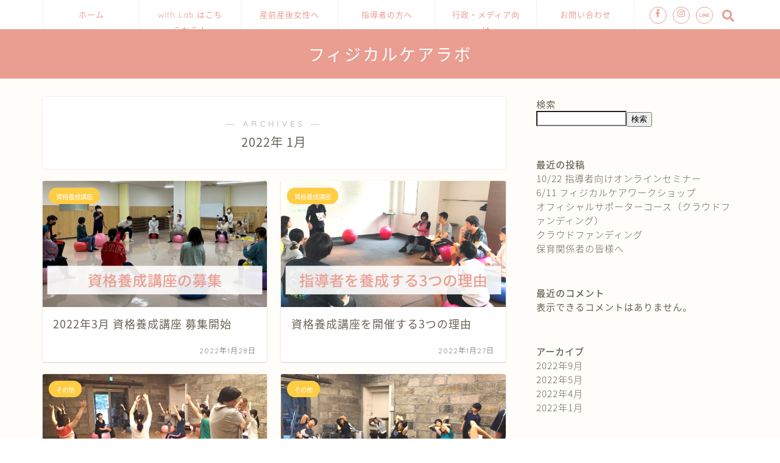

--- FILE ---
content_type: text/html; charset=utf-8
request_url: https://physicalcarelabo.or.jp/2022/01/?amp=1
body_size: 15732
content:
<!DOCTYPE html>
<html lang="ja" amp="" transformed="self;v=1" i-amphtml-layout="" i-amphtml-no-boilerplate="">
<head prefix="og: http://ogp.me/ns# fb: http://ogp.me/ns/fb# article: http://ogp.me/ns/article#"><meta charset="utf-8"><meta name="viewport" content="width=device-width"><link rel="preconnect" href="https://cdn.ampproject.org"><style amp-runtime="" i-amphtml-version="012512221826001">html{overflow-x:hidden!important}html.i-amphtml-fie{height:100%!important;width:100%!important}html:not([amp4ads]),html:not([amp4ads]) body{height:auto!important}html:not([amp4ads]) body{margin:0!important}body{-webkit-text-size-adjust:100%;-moz-text-size-adjust:100%;-ms-text-size-adjust:100%;text-size-adjust:100%}html.i-amphtml-singledoc.i-amphtml-embedded{-ms-touch-action:pan-y pinch-zoom;touch-action:pan-y pinch-zoom}html.i-amphtml-fie>body,html.i-amphtml-singledoc>body{overflow:visible!important}html.i-amphtml-fie:not(.i-amphtml-inabox)>body,html.i-amphtml-singledoc:not(.i-amphtml-inabox)>body{position:relative!important}html.i-amphtml-ios-embed-legacy>body{overflow-x:hidden!important;overflow-y:auto!important;position:absolute!important}html.i-amphtml-ios-embed{overflow-y:auto!important;position:static}#i-amphtml-wrapper{overflow-x:hidden!important;overflow-y:auto!important;position:absolute!important;top:0!important;left:0!important;right:0!important;bottom:0!important;margin:0!important;display:block!important}html.i-amphtml-ios-embed.i-amphtml-ios-overscroll,html.i-amphtml-ios-embed.i-amphtml-ios-overscroll>#i-amphtml-wrapper{-webkit-overflow-scrolling:touch!important}#i-amphtml-wrapper>body{position:relative!important;border-top:1px solid transparent!important}#i-amphtml-wrapper+body{visibility:visible}#i-amphtml-wrapper+body .i-amphtml-lightbox-element,#i-amphtml-wrapper+body[i-amphtml-lightbox]{visibility:hidden}#i-amphtml-wrapper+body[i-amphtml-lightbox] .i-amphtml-lightbox-element{visibility:visible}#i-amphtml-wrapper.i-amphtml-scroll-disabled,.i-amphtml-scroll-disabled{overflow-x:hidden!important;overflow-y:hidden!important}amp-instagram{padding:54px 0px 0px!important;background-color:#fff}amp-iframe iframe{box-sizing:border-box!important}[amp-access][amp-access-hide]{display:none}[subscriptions-dialog],body:not(.i-amphtml-subs-ready) [subscriptions-action],body:not(.i-amphtml-subs-ready) [subscriptions-section]{display:none!important}amp-experiment,amp-live-list>[update]{display:none}amp-list[resizable-children]>.i-amphtml-loading-container.amp-hidden{display:none!important}amp-list [fetch-error],amp-list[load-more] [load-more-button],amp-list[load-more] [load-more-end],amp-list[load-more] [load-more-failed],amp-list[load-more] [load-more-loading]{display:none}amp-list[diffable] div[role=list]{display:block}amp-story-page,amp-story[standalone]{min-height:1px!important;display:block!important;height:100%!important;margin:0!important;padding:0!important;overflow:hidden!important;width:100%!important}amp-story[standalone]{background-color:#000!important;position:relative!important}amp-story-page{background-color:#757575}amp-story .amp-active>div,amp-story .i-amphtml-loader-background{display:none!important}amp-story-page:not(:first-of-type):not([distance]):not([active]){transform:translateY(1000vh)!important}amp-autocomplete{position:relative!important;display:inline-block!important}amp-autocomplete>input,amp-autocomplete>textarea{padding:0.5rem;border:1px solid rgba(0,0,0,.33)}.i-amphtml-autocomplete-results,amp-autocomplete>input,amp-autocomplete>textarea{font-size:1rem;line-height:1.5rem}[amp-fx^=fly-in]{visibility:hidden}amp-script[nodom],amp-script[sandboxed]{position:fixed!important;top:0!important;width:1px!important;height:1px!important;overflow:hidden!important;visibility:hidden}
/*# sourceURL=/css/ampdoc.css*/[hidden]{display:none!important}.i-amphtml-element{display:inline-block}.i-amphtml-blurry-placeholder{transition:opacity 0.3s cubic-bezier(0.0,0.0,0.2,1)!important;pointer-events:none}[layout=nodisplay]:not(.i-amphtml-element){display:none!important}.i-amphtml-layout-fixed,[layout=fixed][width][height]:not(.i-amphtml-layout-fixed){display:inline-block;position:relative}.i-amphtml-layout-responsive,[layout=responsive][width][height]:not(.i-amphtml-layout-responsive),[width][height][heights]:not([layout]):not(.i-amphtml-layout-responsive),[width][height][sizes]:not(img):not([layout]):not(.i-amphtml-layout-responsive){display:block;position:relative}.i-amphtml-layout-intrinsic,[layout=intrinsic][width][height]:not(.i-amphtml-layout-intrinsic){display:inline-block;position:relative;max-width:100%}.i-amphtml-layout-intrinsic .i-amphtml-sizer{max-width:100%}.i-amphtml-intrinsic-sizer{max-width:100%;display:block!important}.i-amphtml-layout-container,.i-amphtml-layout-fixed-height,[layout=container],[layout=fixed-height][height]:not(.i-amphtml-layout-fixed-height){display:block;position:relative}.i-amphtml-layout-fill,.i-amphtml-layout-fill.i-amphtml-notbuilt,[layout=fill]:not(.i-amphtml-layout-fill),body noscript>*{display:block;overflow:hidden!important;position:absolute;top:0;left:0;bottom:0;right:0}body noscript>*{position:absolute!important;width:100%;height:100%;z-index:2}body noscript{display:inline!important}.i-amphtml-layout-flex-item,[layout=flex-item]:not(.i-amphtml-layout-flex-item){display:block;position:relative;-ms-flex:1 1 auto;flex:1 1 auto}.i-amphtml-layout-fluid{position:relative}.i-amphtml-layout-size-defined{overflow:hidden!important}.i-amphtml-layout-awaiting-size{position:absolute!important;top:auto!important;bottom:auto!important}i-amphtml-sizer{display:block!important}@supports (aspect-ratio:1/1){i-amphtml-sizer.i-amphtml-disable-ar{display:none!important}}.i-amphtml-blurry-placeholder,.i-amphtml-fill-content{display:block;height:0;max-height:100%;max-width:100%;min-height:100%;min-width:100%;width:0;margin:auto}.i-amphtml-layout-size-defined .i-amphtml-fill-content{position:absolute;top:0;left:0;bottom:0;right:0}.i-amphtml-replaced-content,.i-amphtml-screen-reader{padding:0!important;border:none!important}.i-amphtml-screen-reader{position:fixed!important;top:0px!important;left:0px!important;width:4px!important;height:4px!important;opacity:0!important;overflow:hidden!important;margin:0!important;display:block!important;visibility:visible!important}.i-amphtml-screen-reader~.i-amphtml-screen-reader{left:8px!important}.i-amphtml-screen-reader~.i-amphtml-screen-reader~.i-amphtml-screen-reader{left:12px!important}.i-amphtml-screen-reader~.i-amphtml-screen-reader~.i-amphtml-screen-reader~.i-amphtml-screen-reader{left:16px!important}.i-amphtml-unresolved{position:relative;overflow:hidden!important}.i-amphtml-select-disabled{-webkit-user-select:none!important;-ms-user-select:none!important;user-select:none!important}.i-amphtml-notbuilt,[layout]:not(.i-amphtml-element),[width][height][heights]:not([layout]):not(.i-amphtml-element),[width][height][sizes]:not(img):not([layout]):not(.i-amphtml-element){position:relative;overflow:hidden!important;color:transparent!important}.i-amphtml-notbuilt:not(.i-amphtml-layout-container)>*,[layout]:not([layout=container]):not(.i-amphtml-element)>*,[width][height][heights]:not([layout]):not(.i-amphtml-element)>*,[width][height][sizes]:not([layout]):not(.i-amphtml-element)>*{display:none}amp-img:not(.i-amphtml-element)[i-amphtml-ssr]>img.i-amphtml-fill-content{display:block}.i-amphtml-notbuilt:not(.i-amphtml-layout-container),[layout]:not([layout=container]):not(.i-amphtml-element),[width][height][heights]:not([layout]):not(.i-amphtml-element),[width][height][sizes]:not(img):not([layout]):not(.i-amphtml-element){color:transparent!important;line-height:0!important}.i-amphtml-ghost{visibility:hidden!important}.i-amphtml-element>[placeholder],[layout]:not(.i-amphtml-element)>[placeholder],[width][height][heights]:not([layout]):not(.i-amphtml-element)>[placeholder],[width][height][sizes]:not([layout]):not(.i-amphtml-element)>[placeholder]{display:block;line-height:normal}.i-amphtml-element>[placeholder].amp-hidden,.i-amphtml-element>[placeholder].hidden{visibility:hidden}.i-amphtml-element:not(.amp-notsupported)>[fallback],.i-amphtml-layout-container>[placeholder].amp-hidden,.i-amphtml-layout-container>[placeholder].hidden{display:none}.i-amphtml-layout-size-defined>[fallback],.i-amphtml-layout-size-defined>[placeholder]{position:absolute!important;top:0!important;left:0!important;right:0!important;bottom:0!important;z-index:1}amp-img[i-amphtml-ssr]:not(.i-amphtml-element)>[placeholder]{z-index:auto}.i-amphtml-notbuilt>[placeholder]{display:block!important}.i-amphtml-hidden-by-media-query{display:none!important}.i-amphtml-element-error{background:red!important;color:#fff!important;position:relative!important}.i-amphtml-element-error:before{content:attr(error-message)}i-amp-scroll-container,i-amphtml-scroll-container{position:absolute;top:0;left:0;right:0;bottom:0;display:block}i-amp-scroll-container.amp-active,i-amphtml-scroll-container.amp-active{overflow:auto;-webkit-overflow-scrolling:touch}.i-amphtml-loading-container{display:block!important;pointer-events:none;z-index:1}.i-amphtml-notbuilt>.i-amphtml-loading-container{display:block!important}.i-amphtml-loading-container.amp-hidden{visibility:hidden}.i-amphtml-element>[overflow]{cursor:pointer;position:relative;z-index:2;visibility:hidden;display:initial;line-height:normal}.i-amphtml-layout-size-defined>[overflow]{position:absolute}.i-amphtml-element>[overflow].amp-visible{visibility:visible}template{display:none!important}.amp-border-box,.amp-border-box *,.amp-border-box :after,.amp-border-box :before{box-sizing:border-box}amp-pixel{display:none!important}amp-analytics,amp-auto-ads,amp-story-auto-ads{position:fixed!important;top:0!important;width:1px!important;height:1px!important;overflow:hidden!important;visibility:hidden}amp-story{visibility:hidden!important}html.i-amphtml-fie>amp-analytics{position:initial!important}[visible-when-invalid]:not(.visible),form [submit-error],form [submit-success],form [submitting]{display:none}amp-accordion{display:block!important}@media (min-width:1px){:where(amp-accordion>section)>:first-child{margin:0;background-color:#efefef;padding-right:20px;border:1px solid #dfdfdf}:where(amp-accordion>section)>:last-child{margin:0}}amp-accordion>section{float:none!important}amp-accordion>section>*{float:none!important;display:block!important;overflow:hidden!important;position:relative!important}amp-accordion,amp-accordion>section{margin:0}amp-accordion:not(.i-amphtml-built)>section>:last-child{display:none!important}amp-accordion:not(.i-amphtml-built)>section[expanded]>:last-child{display:block!important}
/*# sourceURL=/css/ampshared.css*/</style><meta http-equiv="X-UA-Compatible" content="IE=edge"><meta name="amp-to-amp-navigation" content="AMP-Redirect-To; AMP.navigateTo"><meta property="og:type" content="blog"><meta property="og:description" content=""><meta property="og:title" content="一般社団法人 フィジカルケアラボ｜産前産後の健康支援"><meta property="og:url" content="https://physicalcarelabo.or.jp"><meta property="og:image" content="http://physicalcarelabo.or.jp/wp-content/uploads/2022/01/2.png"><meta property="og:site_name" content="一般社団法人 フィジカルケアラボ"><meta property="fb:admins" content=""><meta name="twitter:card" content="summary"><meta name="robots" content="max-image-preview:large"><meta name="generator" content="AMP Plugin v2.2.0; mode=transitional"><link rel="preconnect" href="https://fonts.gstatic.com/" crossorigin=""><link rel="dns-prefetch" href="//ajax.googleapis.com"><link rel="dns-prefetch" href="//cdnjs.cloudflare.com"><link rel="dns-prefetch" href="//use.fontawesome.com"><link rel="preload" href="https://physicalcarelabo.or.jp/wp-content/plugins/jetpack/_inc/social-logos/social-logos.eot?5d3b4da4f6c2460dd842dbf9e0992ea6#iefix" as="font" crossorigin=""><link rel="preload" href="https://physicalcarelabo.or.jp/wp-content/plugins/tablepress/css/tablepress.woff2" as="font" crossorigin=""><link rel="preload" href="https://use.fontawesome.com/releases/v5.6.3/webfonts/fa-brands-400.eot#iefix" as="font" crossorigin=""><link rel="preload" href="https://use.fontawesome.com/releases/v5.6.3/webfonts/fa-regular-400.eot#iefix" as="font" crossorigin=""><link rel="preload" href="https://use.fontawesome.com/releases/v5.6.3/webfonts/fa-solid-900.eot#iefix" as="font" crossorigin=""><link rel="preconnect" href="https://fonts.gstatic.com" crossorigin=""><link rel="dns-prefetch" href="https://fonts.gstatic.com"><script async="" src="https://cdn.ampproject.org/v0.mjs" type="module" crossorigin="anonymous"></script><script async nomodule src="https://cdn.ampproject.org/v0.js" crossorigin="anonymous"></script><script src="https://cdn.ampproject.org/v0/amp-form-0.1.mjs" async="" custom-element="amp-form" type="module" crossorigin="anonymous"></script><script async nomodule src="https://cdn.ampproject.org/v0/amp-form-0.1.js" crossorigin="anonymous" custom-element="amp-form"></script><link rel="shortcut icon" href="https://physicalcarelabo.or.jp/wp-content/themes/jin/favicon.ico"><link href="https://fonts.googleapis.com/css?family=Quicksand" rel="stylesheet"><link href="https://fonts.googleapis.com/earlyaccess/notosansjapanese.css" rel="stylesheet"><style amp-custom="">amp-img:is([sizes=auto i],[sizes^="auto," i]){contain-intrinsic-size:3000px 1500px}amp-img.amp-wp-enforced-sizes{-o-object-fit:contain;object-fit:contain}amp-img img,amp-img noscript{image-rendering:inherit;-o-object-fit:inherit;object-fit:inherit;-o-object-position:inherit;object-position:inherit}:root{--wp-block-synced-color:#7a00df;--wp-block-synced-color--rgb:122,0,223;--wp-bound-block-color:var(--wp-block-synced-color);--wp-editor-canvas-background:#ddd;--wp-admin-theme-color:#007cba;--wp-admin-theme-color--rgb:0,124,186;--wp-admin-theme-color-darker-10:#006ba1;--wp-admin-theme-color-darker-10--rgb:0,107,160.5;--wp-admin-theme-color-darker-20:#005a87;--wp-admin-theme-color-darker-20--rgb:0,90,135;--wp-admin-border-width-focus:2px}@media (min-resolution:192dpi){:root{--wp-admin-border-width-focus:1.5px}}.wp-element-button{cursor:pointer}:root{--wp--preset--font-size--normal:16px;--wp--preset--font-size--huge:42px}html :where(.has-border-color){border-style:solid}html :where([data-amp-original-style*=border-top-color]){border-top-style:solid}html :where([data-amp-original-style*=border-right-color]){border-right-style:solid}html :where([data-amp-original-style*=border-bottom-color]){border-bottom-style:solid}html :where([data-amp-original-style*=border-left-color]){border-left-style:solid}html :where([data-amp-original-style*=border-width]){border-style:solid}html :where([data-amp-original-style*=border-top-width]){border-top-style:solid}html :where([data-amp-original-style*=border-right-width]){border-right-style:solid}html :where([data-amp-original-style*=border-bottom-width]){border-bottom-style:solid}html :where([data-amp-original-style*=border-left-width]){border-left-style:solid}html :where(amp-img[class*=wp-image-]),html :where(amp-anim[class*=wp-image-]){height:auto;max-width:100%}:where(figure){margin:0 0 1em}html :where(.is-position-sticky){--wp-admin--admin-bar--position-offset:var(--wp-admin--admin-bar--height,0px)}@media screen and (max-width:600px){html :where(.is-position-sticky){--wp-admin--admin-bar--position-offset:0px}}@keyframes spin{from{transform:rotate(0deg)}to{transform:rotate(360deg)}}@keyframes blink{from{opacity:0}50%{opacity:1}to{opacity:0}}html,body,h1,h2,div,span,amp-img,a,article{margin:0;padding:0;border:0;font-size:100%;vertical-align:baseline;-webkit-box-sizing:border-box;box-sizing:border-box;-webkit-tap-highlight-color:rgba(0,0,0,0)}:root:not(#_):not(#_):not(#_):not(#_):not(#_):not(#_):not(#_):not(#_) i{font-style:normal}ul{list-style:none;list-style-type:none;margin:0;padding:0}article,header,footer,nav,section{display:block}h1,h2{font-weight:500}a,a:link,a:visited{text-decoration:none;color:#524e4d}a{-webkit-transition:color .4s ease,background .4s ease,transform .4s ease,opacity .4s ease,border .4s ease,padding .4s ease,left .4s ease,box-shadow .4s ease;transition:color .4s ease,background .4s ease,transform .4s ease,opacity .4s ease,border .4s ease,padding .4s ease,left .4s ease,box-shadow .4s ease}a:hover{color:#0094c8}input[type="text"],input[type="search"],input[type="search"]:hover,input[type="button"],input[type="submit"]{-webkit-appearance:none}input::-webkit-input-placeholder{color:#ccc}input:focus{outline:0}html,body,header,footer{margin:0;padding:0;-moz-text-size-adjust:none;-ms-text-size-adjust:100%;-webkit-text-size-adjust:100%;text-size-adjust:100%;-webkit-box-sizing:border-box;-moz-box-sizing:border-box;box-sizing:border-box;word-wrap:break-word;letter-spacing:1px}@media (max-width: 767px){body{font-weight:400}}@media (min-width: 768px){body{font-weight:300}}.clearfix{clear:both}#wrapper{width:100%;margin:0 auto;background:#fff;overflow:hidden}@media (max-width: 767px){#wrapper{position:relative}}#header-box{width:100%;padding:0}@media (max-width: 767px){#header-box{position:relative;z-index:2;min-height:46px;padding:10px 0;padding-bottom:0px;-webkit-transition:.6s;transition:.6s;overflow:hidden}}@media (min-width: 768px){#header-box{min-height:60px}}@keyframes down-fade-animation{0%{transform:translateY(-60px);filter:opacity(0)}100%{transform:translateY(0px);filter:opacity(1)}}@keyframes up-fade-animation{0%{transform:translateY(10px);filter:opacity(0)}100%{transform:translateY(0px);filter:opacity(1)}}@keyframes fade-animation{0%{filter:opacity(0)}100%{filter:opacity(1)}}@keyframes pickup-animate{0%{opacity:0}100%{opacity:1}}@keyframes pickup-menu-animate{0%{transform:translateY(30px);filter:opacity(0)}100%{transform:translateY(0px);filter:opacity(1)}}@keyframes cps-info-animate{0%{transform:translateX(-10px);filter:opacity(0)}100%{transform:translateX(0px);filter:opacity(1)}}@keyframes cps-info-icon-animate{0%{transform:translateX(0px);filter:opacity(1)}100%{transform:translateX(10px);filter:opacity(0)}}@keyframes sp-sidemenu-animate{0%{transform:translateY(10px);animation-timing-function:ease-out;filter:opacity(0)}45%{transform:translateY(-7px);animation-timing-function:ease-out;filter:opacity(1)}100%{transform:translateY(0px);filter:opacity(1);animation-timing-function:ease-out}}@keyframes sp-sidemenu-btn-animate{0%{transform:scale(1)}25%{transform:scale(.85)}60%{transform:scale(1.05)}100%{transform:scale(1)}}@keyframes sp-sidemenu-search-animate{0%{transform:translateX(0px);filter:opacity(0)}80%{transform:translateX(-325px);filter:opacity(1)}100%{transform:translateX(-320px);filter:opacity(1)}}@media (max-width: 767px){.header-box.animate{animation-name:down-fade-animation;animation-duration:.6s}.headsearch.animate .search-box:before{animation-name:fade-animation;animation-duration:.6s;animation-delay:.6s;animation-fill-mode:forwards;filter:opacity(0);position:relative;z-index:4}.main-contents.animate{animation-name:pickup-animate;animation-duration:.6s;animation-delay:.6s;animation-fill-mode:forwards;opacity:0;z-index:4}}@media (min-width: 768px){.header-box.animate{animation-name:down-fade-animation;animation-duration:.6s}.header.animate{animation-name:up-fade-animation;animation-duration:.6s;animation-delay:.6s;animation-fill-mode:forwards;filter:opacity(0);position:relative;z-index:4}.header-style6-animate.animate{animation-name:up-fade-animation;animation-duration:.6s;animation-delay:.6s;animation-fill-mode:forwards;filter:opacity(0);position:relative;z-index:4}.main-contents.animate,.sideber.animate{animation-name:up-fade-animation;animation-duration:.8s;animation-delay:.8s;animation-fill-mode:forwards;filter:opacity(0)}}#header{margin:0 auto;padding:0;display:flex;justify-content:space-between}@media (max-width: 767px){#header{margin-bottom:10px}}@media (min-width: 768px){#header{width:100%;padding:0 20px}}@media (min-width: 1200px){#header{width:1200px}}#header #site-info{font-feature-settings:"palt"}@media (max-width: 767px){#header #site-info{max-width:75%;text-align:center;font-weight:700;margin-top:1px;letter-spacing:1px;margin:0 auto}}@media (min-width: 768px){#header #site-info{letter-spacing:3px;color:#fff;font-weight:normal;font-size:.85rem;margin-right:auto;min-width:100px;max-width:250px}}@media (min-width: 768px){#header #site-info .tn-logo-size{overflow:hidden}}#header #site-info amp-img{height:auto}@media (max-width: 767px){#header #site-info amp-img{margin-bottom:-5px;max-width:100%}}@media (min-width: 768px){:root:not(#_):not(#_):not(#_):not(#_):not(#_):not(#_):not(#_):not(#_) .header-style6-box #headmenu{margin-top:11px;margin-left:20px}}:root:not(#_):not(#_):not(#_):not(#_):not(#_):not(#_):not(#_):not(#_) .header-style6-box #headmenu .search-text{top:-7px}@media (max-width: 767px){#headmenu{display:none}}@media (min-width: 768px){#headmenu{display:flex;margin-top:16px;margin-bottom:0px;margin-left:10px;-webkit-backface-visibility:hidden;backface-visibility:hidden}}#headmenu .headsearch{width:30px;margin-right:5px;margin-top:4px}#headmenu .headsearch .search-box{display:block;position:relative}#headmenu .headsearch .search-box:hover{color:#f8b500}#headmenu .headsearch .search-box:before,#headmenu .headsearch .search-text{position:absolute;top:1px;right:0;width:20px;cursor:pointer}#headmenu .headsearch .search-box:before{font-family:"Font Awesome 5 Free";font-weight:900;content:"";top:0px;font-size:20px;z-index:4;text-align:center;-webkit-transition:color .4s ease,background .4s ease,transform .4s ease,opacity .4s ease,border .4s ease,padding .4s ease,left .4s ease,box-shadow .4s ease;transition:color .4s ease,background .4s ease,transform .4s ease,opacity .4s ease,border .4s ease,padding .4s ease,left .4s ease,box-shadow .4s ease}#headmenu .headsearch .search-text{top:-7px;right:-3px;opacity:0;z-index:5;-webkit-transition:all .6s;transition:all .6s;border-radius:20px;padding:8px 12px;border:none;font-size:14px}#headmenu .headsearch .search-text:focus{outline:0;opacity:1;width:220px;cursor:text}#headmenu .headsearch input[type="submit"]{display:none}#headmenu .headsearch input::-webkit-input-placeholder{font-size:13px}#headmenu .headsns{display:flex}#headmenu .headsns a{-webkit-transition:color .4s ease,background .4s ease,transform .4s ease,opacity .4s ease,border .4s ease,padding .4s ease,left .4s ease,box-shadow .4s ease;transition:color .4s ease,background .4s ease,transform .4s ease,opacity .4s ease,border .4s ease,padding .4s ease,left .4s ease,box-shadow .4s ease;display:block;color:#fff;margin:0 5px;font-size:10px;padding:6px 6px;width:28px;height:28px;border-radius:14px;border:1px solid #fff;overflow:hidden}:root:not(#_):not(#_):not(#_):not(#_):not(#_):not(#_):not(#_):not(#_):not(#_) #headmenu .headsns a{line-height:0}#headmenu .headsns a:hover{-webkit-transform:scale(1.1);transform:scale(1.1)}:root:not(#_):not(#_):not(#_):not(#_):not(#_):not(#_):not(#_):not(#_):not(#_) #headmenu .headsns a:hover{color:#f8b500}#headmenu .headsns .facebook a{padding-left:9px}#headmenu .headsns .instagram a{padding-left:7px}#headmenu .headsns .line a{padding-top:10px;padding-left:5px}#headmenu .headsns .line a svg{fill:#fff;width:16px;height:auto;-webkit-transition:color .4s ease,background .4s ease,transform .4s ease,opacity .4s ease,border .4s ease,padding .4s ease,left .4s ease,box-shadow .4s ease;transition:color .4s ease,background .4s ease,transform .4s ease,opacity .4s ease,border .4s ease,padding .4s ease,left .4s ease,box-shadow .4s ease}:root:not(#_):not(#_):not(#_):not(#_):not(#_):not(#_):not(#_):not(#_):not(#_) #headmenu .headsns .line a:hover svg{fill:#f8b500}@media (max-width: 767px){.headsearch{position:absolute;z-index:4}.headsearch .search-box{position:relative}.headsearch .search-box:before,.headsearch .search-text{position:absolute;left:13px;width:20px;cursor:pointer}.headsearch .search-box:before{font-family:"Font Awesome 5 Free";font-weight:900;content:"";top:13px;font-size:20px;z-index:4;text-align:center;-webkit-transition:color .4s ease,background .4s ease,transform .4s ease,opacity .4s ease,border .4s ease,padding .4s ease,left .4s ease,box-shadow .4s ease;transition:color .4s ease,background .4s ease,transform .4s ease,opacity .4s ease,border .4s ease,padding .4s ease,left .4s ease,box-shadow .4s ease}.headsearch .search-text{top:7px;left:8px;opacity:0;z-index:5;-webkit-transition:all .6s;transition:all .6s;border-radius:20px;padding:5px 12px;border:none;font-size:16px}.headsearch .search-text:focus{outline:0;opacity:1;width:260px;cursor:text}.headsearch input[type="submit"]{display:none}.headsearch input::-webkit-input-placeholder{font-size:13px}}@media (min-width: 768px){#header.header-type2{position:relative;display:block;z-index:1}}@media (min-width: 768px){#header.header-type2 #site-info{display:block;text-align:center;max-width:100%}}#header.header-type2 #headmenu{position:absolute;right:30px;top:0}#contents{padding-top:10px;margin:0 auto}#contents::after{clear:both;content:"";display:block}@media (max-width: 767px){#contents{padding-top:0;margin-top:0px}}@media (min-width: 768px){#contents{width:100%;margin-top:20px;margin-bottom:10px}}@media (min-width: 835px) and (max-width: 1199px){#contents{width:100%}}@media (min-width: 1200px){#contents{width:1200px}}@media (max-width: 767px){#main-contents{width:calc(100% - 30px);float:left;margin-left:15px;margin-bottom:15px;margin-top:10px}}@media (min-width: 768px){#main-contents{width:calc(66.6666666667% - 16.6666666667px);float:left;margin-left:10px}}@media (min-width: 1024px){#main-contents{width:calc(67.5% - 50.25px);float:left;margin-left:30px;margin-bottom:0}}@media (max-width: 767px){#sidebar{width:calc(100% - 30px);float:left;margin-left:15px}}@media (min-width: 768px){#sidebar{width:calc(33.3333333333% - 26.6666666667px);float:left;margin-left:20px;-webkit-backface-visibility:hidden;backface-visibility:hidden}:root:not(#_):not(#_):not(#_):not(#_):not(#_):not(#_):not(#_) #sidebar{max-width:350.25px}}@media (min-width: 1024px){#sidebar{width:calc(32.5% - 39.75px);float:left;margin-left:30px}:root:not(#_):not(#_):not(#_):not(#_):not(#_):not(#_):not(#_) #sidebar{max-width:350.25px}}@media (max-width: 767px){#widget-tracking{display:none}}.sidebar_style5 .widget{margin-bottom:50px;font-weight:400;font-size:.95rem}@media (max-width: 767px){.sidebar_style5 .widget{padding:0px;padding-bottom:0;padding-top:0;margin-bottom:30px;border-radius:2px}}@media (min-width: 768px){.sidebar_style5 .widget{padding-top:0;padding-left:10px}}@media (min-width: 1024px){.sidebar_style5 .widget{padding-left:20px}}.widget_search .search-box{position:relative;height:34px}.widget_search .search-box input[type="search"]{background-color:#fff;border:1px solid #ddd;height:34px;width:100%;margin:0;padding:0 10px;padding-right:40px;border-radius:17px;position:absolute;top:0;right:0;font-size:13px;-webkit-transition:color .3s ease,background .3s ease,transform .3s ease,opacity .3s ease,border .3s ease,padding .3s ease,left .3s ease,bottom .3s ease,box-shadow .3s ease;transition:color .3s ease,background .3s ease,transform .3s ease,opacity .3s ease,border .3s ease,padding .3s ease,left .3s ease,bottom .3s ease,box-shadow .3s ease}@media (max-width: 767px){.widget_search .search-box input[type="search"]{font-size:16px}}.widget_search .search-box input[type="submit"]{font-family:"Font Awesome 5 Free";font-weight:900;position:absolute;top:0;right:0;border:none;height:34px;width:34px;background:none;display:inline-block;font-size:14px}:root:not(#_):not(#_):not(#_):not(#_):not(#_):not(#_):not(#_):not(#_) .widget_search .search-box input[type="submit"]{color:#aaa}@media (max-width: 767px){.widget_search .search-box input[type="submit"]{font-size:16px;right:10px}}.widget_search .search-box input[type="search"]:focus{outline:none;border:1px solid #0094c8}.widget_search .search-box input[type="submit"]:hover{cursor:pointer}.search-box input[type="search"]{-webkit-appearance:none;border-radius:none}footer{background:#000;padding:15px 0px}@media (max-width: 767px){footer{padding-top:15px}}footer #footer-box::after{clear:both;content:"";display:block}@media (max-width: 767px){footer #footer-box{width:100%;text-align:center;font-size:.65rem;font-weight:400}}@media (min-width: 768px){footer #footer-box{width:100%;margin:0 auto;font-size:.7rem}}@media (min-width: 1200px){footer #footer-box{width:1200px}}@media (max-width: 767px){footer .footer-inner{width:calc(100%);float:left;margin-left:0px}}@media (min-width: 768px){footer .footer-inner{width:calc(100% - 60px);float:left;margin-left:30px}}footer .footer-inner #copyright-center{color:#ddd}@media (max-width: 767px){footer .footer-inner #copyright-center{display:block;clear:both}}@media (min-width: 768px){footer .footer-inner #copyright-center{display:block;margin:0 auto;text-align:center;font-weight:300}}@media (min-width: 768px){.header-style6-box{width:100%;display:flex;margin:0 auto;padding:0 20px}}@media (min-width: 1200px){.header-style6-box{width:1200px;padding:0 30px}}@media (max-width: 767px){#drawernav5{display:none}}@media (min-width: 768px){#drawernav5{width:100%;margin-right:auto}}@media (min-width: 1200px){#drawernav5{width:auto}}@media (min-width: 768px){#drawernav5 nav.fixed-content{width:calc(100%);float:left;margin-left:0px}}#drawernav5 ul.menu-box{list-style-type:none;margin:0 auto;display:table}#drawernav5 ul.menu-box li.menu-item{position:relative;line-height:1.6rem;display:table-cell;text-align:center;background:none;width:240px;border-left:1px solid #efefef;border-top:2px solid transparent;-webkit-transition:color .4s ease,background .4s ease,transform .4s ease,opacity .4s ease,border .4s ease,padding .4s ease,left .4s ease,box-shadow .4s ease;transition:color .4s ease,background .4s ease,transform .4s ease,opacity .4s ease,border .4s ease,padding .4s ease,left .4s ease,box-shadow .4s ease}#drawernav5 ul.menu-box li.menu-item a{box-sizing:border-box;display:block;font-size:.9rem;font-weight:400;height:46px;position:relative;-webkit-transition:color .4s ease,background .4s ease,transform .4s ease,opacity .4s ease,border .4s ease,padding .4s ease,left .4s ease,box-shadow .4s ease;transition:color .4s ease,background .4s ease,transform .4s ease,opacity .4s ease,border .4s ease,padding .4s ease,left .4s ease,box-shadow .4s ease}@media (min-width: 768px){#drawernav5 ul.menu-box li.menu-item a{width:100%;margin-right:auto;padding:14px 10px;padding-top:10px}}@media (min-width: 1024px){#drawernav5 ul.menu-box li.menu-item a{padding:14px 25px;padding-top:10px}}#drawernav5 ul.menu-box li.menu-item a span{display:inline-block;padding-right:3px}#drawernav5 ul.menu-box li.menu-item a:hover{-webkit-transform:translateY(3px);transform:translateY(3px)}:root:not(#_):not(#_):not(#_):not(#_):not(#_):not(#_):not(#_):not(#_):not(#_) #drawernav5 ul.menu-box li.menu-item a:hover{border-bottom:none}#drawernav5 ul.menu-box li.menu-item:hover{border-top-color:red}#drawernav5 ul.menu-box li.menu-item:last-of-type{border-right:1px solid #efefef}#drawernav5 ul.menu-box li:last-child{border-right:none}@media (min-width: 768px){.menu-box > .menu-item > a:hover{border-bottom:2px solid #2b2b2b}}@media (max-width: 767px){.fixed-content{width:100%;height:100%;margin-top:30px}#scroll-content{-webkit-transition:.6s;transition:.6s;position:relative;z-index:0}ul.menu-box{width:86%;height:60%;padding:0 7%;overflow:hidden;overflow-y:scroll;overflow-wrap:break-word;-webkit-overflow-scrolling:touch}ul.menu-box li a{display:block;padding:8px;padding-left:28px;position:relative;font-weight:600;border-radius:2px;-webkit-transition:color .4s ease,background .4s ease,transform .4s ease,opacity .4s ease,border .4s ease,padding .4s ease,left .4s ease,box-shadow .4s ease;transition:color .4s ease,background .4s ease,transform .4s ease,opacity .4s ease,border .4s ease,padding .4s ease,left .4s ease,box-shadow .4s ease}ul.menu-box li a:active{background:rgba(50,50,50,.1)}ul.menu-box li a:before{content:"";font-family:"Font Awesome 5 Free";font-weight:900;position:absolute;line-height:10%;top:21px;left:11px;font-size:.5rem;color:#2b2b2b}}svg{fill:#2b2b2b;will-change:transform}input[name="switch"]{display:none}a.post-list-link{-webkit-transition:color .4s ease,background .4s ease,transform .4s ease,opacity .4s ease,border .4s ease,padding .4s ease,left .4s ease,box-shadow .4s ease;transition:color .4s ease,background .4s ease,transform .4s ease,opacity .4s ease,border .4s ease,padding .4s ease,left .4s ease,box-shadow .4s ease;background-color:#fff;display:block;position:relative;overflow:hidden}@media (max-width: 767px){a.post-list-link{padding:15px 10px;margin-bottom:10px;margin-top:0px}}@media (max-width: 767px) and (max-width: 767px){a.post-list-link{border-radius:2px;background:#fff;box-shadow:0px 0px 2px rgba(0,0,0,.18)}}@media (min-width: 768px){a.post-list-link{border-radius:2px;background:#fff;box-shadow:0px 1px 3px rgba(0,0,0,.18);padding:20px;margin-bottom:20px}}@media (min-width: 768px) and (max-width: 767px){a.post-list-link{border-radius:0px;box-shadow:0px 0px 0px rgba(0,0,0,.25)}}.post-list-publisher,.writer{display:none}.post-list-mag a.post-list-link{position:relative;padding:0;height:100%;-webkit-transition:color .3s ease,background .3s ease,transform .3s ease,opacity .3s ease,border .3s ease,padding .3s ease,left .3s ease,bottom .3s ease,box-shadow .3s ease;transition:color .3s ease,background .3s ease,transform .3s ease,opacity .3s ease,border .3s ease,padding .3s ease,left .3s ease,bottom .3s ease,box-shadow .3s ease}.post-list-mag .post-list-link:hover{transform:translateY(-3px);box-shadow:0px 3px 18px 3px rgba(0,0,0,.08)}:root:not(#_):not(#_):not(#_):not(#_):not(#_):not(#_):not(#_) .toppost-list-box-simple .post-list-mag{width:100%;float:none;opacity:1;padding:0}.toppost-list-box-simple .post-list-mag{justify-content:space-between}.post-list-mag{opacity:.2;transition:opacity 1.2s;width:25%;float:left}@media (max-width: 767px){.post-list-mag{padding:2px 1px}}@media (min-width: 768px){.post-list-mag{padding:2px 24px}}@media (min-width: 768px){.post-list-mag{padding-top:12px}}.post-list-mag{display:flex;flex-wrap:wrap}@media (max-width: 767px){.post-list-mag .post-list-item:nth-child(2n-1){margin-right:3%}}@media (max-width: 767px){.post-list-mag .post-list-item{width:48.4%;margin-bottom:15px}}@media (min-width: 768px){.post-list-mag .post-list-item{width:48.5%;margin-bottom:20px}}.post-list-mag .post-list-item .post-list-inner{display:block}.post-list-mag .post-list-item .post-list-inner .post-list-thumb{height:auto;width:100%}.post-list-mag .post-list-item .post-list-inner .post-list-thumb amp-img{display:block;width:100%;height:auto;border-top-left-radius:2px;border-top-right-radius:2px}.post-list-mag .post-list-item .post-list-inner .post-list-meta{width:100%}@media (max-width: 767px){.post-list-mag .post-list-item .post-list-inner .post-list-meta{padding:8px 11px;padding-bottom:20px}}@media (min-width: 768px){.post-list-mag .post-list-item .post-list-inner .post-list-meta{padding:10px 17px;padding-bottom:25px}}@media (min-width: 1024px){.post-list-mag .post-list-item .post-list-inner .post-list-meta{padding:15px 17px;padding-bottom:25px}}@media (max-width: 767px){.post-list-mag .post-list-item .post-list-inner .post-list-meta .post-list-title{font-size:12px;line-height:1.1rem;font-weight:700;letter-spacing:1px;margin-bottom:10px}}@media (min-width: 768px){.post-list-mag .post-list-item .post-list-inner .post-list-meta .post-list-title{font-size:14px;line-height:1.3rem;font-weight:500;margin-bottom:5px}}@media (min-width: 1024px){.post-list-mag .post-list-item .post-list-inner .post-list-meta .post-list-title{font-size:18px;line-height:1.6rem}}.post-list-mag .post-list-item .post-list-inner .post-list-meta .post-list-publisher,.post-list-mag .post-list-item .post-list-inner .post-list-meta .writer{display:none}.post-list-mag .post-list-item .post-list-inner .post-list-meta .post-list-cat{position:absolute;background-color:#2b2b2b;letter-spacing:0;border-radius:20px}:root:not(#_):not(#_):not(#_):not(#_):not(#_):not(#_):not(#_) .post-list-mag .post-list-item .post-list-inner .post-list-meta .post-list-cat{color:#fff}@media (max-width: 767px){.post-list-mag .post-list-item .post-list-inner .post-list-meta .post-list-cat{top:7px;left:7px;padding:2px 8px;padding-bottom:3px;font-weight:500;text-align:left;font-size:.5rem}}@media (min-width: 768px){.post-list-mag .post-list-item .post-list-inner .post-list-meta .post-list-cat{top:11px;left:11px;font-size:.55rem;padding:3px 10px;margin-left:-1px;font-weight:400;letter-spacing:0}}@media (min-width: 1024px){.post-list-mag .post-list-item .post-list-inner .post-list-meta .post-list-cat{font-size:.65rem;padding:5px 12px}}.post-list-mag .post-list-item .post-list-inner .post-list-meta .post-list-date{position:absolute;bottom:0px;left:5%;width:90%;text-align:right}:root:not(#_):not(#_):not(#_):not(#_):not(#_):not(#_):not(#_) .post-list-mag .post-list-item .post-list-inner .post-list-meta .post-list-date{color:#888}@media (max-width: 767px){.post-list-mag .post-list-item .post-list-inner .post-list-meta .post-list-date{font-size:.65rem;padding:7px 0px}:root:not(#_):not(#_):not(#_):not(#_):not(#_):not(#_):not(#_) .post-list-mag .post-list-item .post-list-inner .post-list-meta .post-list-date{letter-spacing:1px}}@media (min-width: 768px){.post-list-mag .post-list-item .post-list-inner .post-list-meta .post-list-date{font-size:.75rem;font-weight:400;padding:10px 0px;letter-spacing:1px}}#breadcrumb{width:100%;position:relative}#breadcrumb:after{content:"";position:absolute;top:0;left:0;width:100%;height:100%}@media (max-width: 767px){:root:not(#_):not(#_):not(#_):not(#_):not(#_):not(#_):not(#_):not(#_):not(#_) #breadcrumb:after{background-color:rgba(0,0,0,.04)}}@media (min-width: 768px){#breadcrumb:after{opacity:.2}}#breadcrumb ul{position:relative;z-index:1;letter-spacing:0;margin:0 auto;display:block}@media (max-width: 767px){#breadcrumb ul{padding:15px;margin-top:0px;font-size:.65rem}}@media (min-width: 768px){#breadcrumb ul{width:100%;padding:20px 15px;margin-top:15px;font-size:.75rem;font-weight:300}}@media (min-width: 1200px){#breadcrumb ul{width:1136px;padding:20px 0px}}#breadcrumb ul li{display:inline-block}#breadcrumb ul li a,#breadcrumb ul li{-webkit-transition:color .3s ease,background .3s ease,transform .3s ease,opacity .3s ease,border .3s ease,padding .3s ease,left .3s ease,bottom .3s ease,box-shadow .3s ease;transition:color .3s ease,background .3s ease,transform .3s ease,opacity .3s ease,border .3s ease,padding .3s ease,left .3s ease,bottom .3s ease,box-shadow .3s ease}@media (max-width: 767px){#breadcrumb ul li a,#breadcrumb ul li{font-weight:400}:root:not(#_):not(#_):not(#_):not(#_):not(#_):not(#_):not(#_):not(#_):not(#_) #breadcrumb ul li a,:root:not(#_):not(#_):not(#_):not(#_):not(#_):not(#_):not(#_):not(#_):not(#_) #breadcrumb ul li{color:rgba(0,0,0,.5)}}@media (min-width: 768px){#breadcrumb ul li a,#breadcrumb ul li{font-weight:300}:root:not(#_):not(#_):not(#_):not(#_):not(#_):not(#_):not(#_):not(#_):not(#_) #breadcrumb ul li a,:root:not(#_):not(#_):not(#_):not(#_):not(#_):not(#_):not(#_):not(#_):not(#_) #breadcrumb ul li{color:rgba(0,0,0,.5)}}#breadcrumb ul li a:hover{text-decoration:none;-webkit-transition:color .3s ease,background .3s ease,transform .3s ease,opacity .3s ease,border .3s ease,padding .3s ease,left .3s ease,bottom .3s ease,box-shadow .3s ease;transition:color .3s ease,background .3s ease,transform .3s ease,opacity .3s ease,border .3s ease,padding .3s ease,left .3s ease,bottom .3s ease,box-shadow .3s ease}#breadcrumb ul li .space{margin-left:10px;margin-right:15px}#breadcrumb .space-i{margin-right:3px}@media (min-width: 768px){#breadcrumb .fa-home.space-i{margin-left:5px;margin-right:15px;font-size:.95rem;line-height:0;display:inline-block;-webkit-transition:color .4s ease,background .4s ease,transform .4s ease,opacity .4s ease,border .4s ease,padding .4s ease,left .4s ease,box-shadow .4s ease;transition:color .4s ease,background .4s ease,transform .4s ease,opacity .4s ease,border .4s ease,padding .4s ease,left .4s ease,box-shadow .4s ease}:root:not(#_):not(#_):not(#_):not(#_):not(#_):not(#_):not(#_):not(#_):not(#_) #breadcrumb .bcHome a:hover .fa-home{color:#fff}#breadcrumb .bcHome span{position:relative}#breadcrumb .bcHome span:before{position:absolute;content:"";width:30px;height:30px;border-radius:20px;background:#fff;left:-38px;top:-8px;z-index:-1;-webkit-transition:color .4s ease,background .4s ease,transform .4s ease,opacity .4s ease,border .4s ease,padding .4s ease,left .4s ease,box-shadow .4s ease;transition:color .4s ease,background .4s ease,transform .4s ease,opacity .4s ease,border .4s ease,padding .4s ease,left .4s ease,box-shadow .4s ease;box-shadow:0px 1px 3px rgba(0,0,0,.18)}}.archive-box{margin-top:20px}.archive-post-header{position:relative;text-align:center}.archive-post-header #breadcrumb{text-align:left;margin-top:-10px}.archive-title-sub{color:#ccc;font-weight:700;letter-spacing:5px;font-size:.85rem}.archive-title{display:block;font-size:1.25rem;font-weight:400;margin-top:5px}.pager-top{display:block;width:100%}@media (max-width: 767px){.article_style1 .cps-post-box{padding:15px 0}}@media (min-width: 768px){.article_style1 .cps-post-box{border-radius:2px;background:#fff;box-shadow:0px 0px 2px rgba(0,0,0,.18);padding:20px}}@media (min-width: 768px) and (max-width: 767px){.article_style1 .cps-post-box{border-radius:0px;box-shadow:0px 0px 0px rgba(0,0,0,.25)}}@media (min-width: 1024px){.article_style1 .cps-post-box{padding:30px}}.cps-post-meta .writer{display:none}@media (max-width: 767px){.page-top-footer{display:none}}@media (min-width: 768px){.page-top-footer{position:absolute;right:15px;top:11px}.page-top-footer a.totop{font-size:2rem;padding:9px 30px 9px 30px;line-height:0;color:#fff;cursor:pointer}.page-top-footer a.totop svg{-webkit-transition:color .4s ease,background .4s ease,transform .4s ease,opacity .4s ease,border .4s ease,padding .4s ease,left .4s ease,box-shadow .4s ease;transition:color .4s ease,background .4s ease,transform .4s ease,opacity .4s ease,border .4s ease,padding .4s ease,left .4s ease,box-shadow .4s ease}.page-top-footer a:hover svg{-webkit-transform:translateY(-4px);transform:translateY(-4px)}}@media (min-width: 1024px){.page-top-footer{right:-2px}}#page-top{position:fixed;display:none;-webkit-backface-visibility:hidden;backface-visibility:hidden}@media (max-width: 767px){#page-top{right:20px;bottom:123px;z-index:1}}@media (min-width: 768px){#page-top{right:22px;bottom:22px;z-index:9999}}#page-top a{color:#fff;text-decoration:none;display:block;cursor:pointer;text-align:center;line-height:0;border-radius:30px}@media (max-width: 767px){#page-top a{width:42px;height:42px;padding:8px;padding-top:10px;font-size:1.2rem}}@media (min-width: 768px){#page-top a{width:45px;height:45px;padding:8px;font-size:1.6rem}}#page-top a svg{-webkit-transition:color .4s ease,background .4s ease,transform .4s ease,opacity .4s ease,border .4s ease,padding .4s ease,left .4s ease,box-shadow .4s ease;transition:color .4s ease,background .4s ease,transform .4s ease,opacity .4s ease,border .4s ease,padding .4s ease,left .4s ease,box-shadow .4s ease}#page-top a:hover svg{-webkit-transform:translateY(-3px);transform:translateY(-3px)}amp-img + .jin-iconbox{margin-top:5px}@keyframes jin-shiny{0%{-webkit-transform:translateX(-100px);transform:translateX(-100px)}20%{-webkit-transform:translateX(300px);transform:translateX(300px)}100%{-webkit-transform:translateX(300px);transform:translateX(300px)}}@keyframes jin-float{50%{transform:scale(1.07)}}@keyframes jin-bound{0%{transform:translateY(0px)}5%{transform:translateY(-10px)}12%{transform:translateY(0px)}18%{transform:translateY(-10px)}24%{transform:translateY(0px)}100%{transform:translateY(0px)}}body#nts-style{font-family:"Noto Sans Japanese",sans-serif}body#nts-style input[type="text"],body#nts-style input[type="search"]{font-family:"Noto Sans Japanese",sans-serif}@media (max-width: 767px){body#nts-style{font-weight:300}}@media (min-width: 768px){body#nts-style{font-weight:200}}@media (max-width: 767px){body#nts-style .fixed-content a,body#nts-style .widget ul li a{font-weight:300}}@media (min-width: 768px){body#nts-style .fixed-content a,body#nts-style .widget ul li a{font-weight:200}}@media (max-width: 767px){body#nts-style .post-list-link .entry-title{font-weight:500}}@media (min-width: 768px){:root:not(#_):not(#_):not(#_):not(#_):not(#_):not(#_):not(#_):not(#_):not(#_) body#nts-style .post-list-link .entry-title{font-weight:400}}body#nts-style .ef{font-family:"Quicksand","Noto Sans Japanese",sans-serif}@media (min-width: 768px){body#nts-style #breadcrumb .bcHome span:before{top:-6px}}.widget label{display:block}@media all and (-ms-high-contrast: none){:root:not(#_):not(#_):not(#_):not(#_):not(#_):not(#_):not(#_):not(#_) .headsns .line a{padding-top:6px}}:root .headsns a{padding-left:5px}:root:not(#_):not(#_):not(#_):not(#_):not(#_):not(#_):not(#_):not(#_) .headsns a{padding-top:6px}:root:not(#_):not(#_):not(#_):not(#_):not(#_):not(#_):not(#_):not(#_) .headsns .line a{padding-top:10px}:root:not(#_):not(#_):not(#_):not(#_):not(#_):not(#_):not(#_):not(#_) .headsns .facebook a{padding-left:9px}@media (min-width: 768px){:root:not(#_):not(#_):not(#_):not(#_):not(#_):not(#_):not(#_) .post-list-meta .post-list-cat{padding-top:7px}}@media (min-width: 1024px){:root .post-list-mag,:root .widget a,:root .widget div{-webkit-font-smoothing:antialiased;-moz-osx-font-smoothing:grayscale}:root:not(#_):not(#_):not(#_):not(#_):not(#_):not(#_):not(#_) .post-list-mag .post-list-title{font-weight:700}}.fa,.fab,.far,.fas{-moz-osx-font-smoothing:grayscale;-webkit-font-smoothing:antialiased;display:inline-block;font-style:normal;font-variant:normal;text-rendering:auto;line-height:1}.fa-lg{font-size:1.33333em;line-height:.75em;vertical-align:-.0667em}@keyframes fa-spin{0%{transform:rotate(0deg)}to{transform:rotate(1turn)}}.fa-angle-right:before{content:""}.fa-chevron-up:before{content:""}.fa-copyright:before{content:""}.fa-facebook-f:before{content:""}.fa-home:before{content:""}.fa-instagram:before{content:""}@font-face{font-family:"Font Awesome 5 Brands";font-style:normal;font-weight:normal;src:url("https://use.fontawesome.com/releases/v5.6.3/webfonts/fa-brands-400.eot");src:url("https://use.fontawesome.com/releases/v5.6.3/webfonts/fa-brands-400.eot#iefix") format("embedded-opentype"),url("https://use.fontawesome.com/releases/v5.6.3/webfonts/fa-brands-400.woff2") format("woff2"),url("https://use.fontawesome.com/releases/v5.6.3/webfonts/fa-brands-400.woff") format("woff"),url("https://use.fontawesome.com/releases/v5.6.3/webfonts/fa-brands-400.ttf") format("truetype"),url("https://use.fontawesome.com/releases/v5.6.3/webfonts/fa-brands-400.svg#fontawesome") format("svg")}.fab{font-family:"Font Awesome 5 Brands"}@font-face{font-family:"Font Awesome 5 Free";font-style:normal;font-weight:400;src:url("https://use.fontawesome.com/releases/v5.6.3/webfonts/fa-regular-400.eot");src:url("https://use.fontawesome.com/releases/v5.6.3/webfonts/fa-regular-400.eot#iefix") format("embedded-opentype"),url("https://use.fontawesome.com/releases/v5.6.3/webfonts/fa-regular-400.woff2") format("woff2"),url("https://use.fontawesome.com/releases/v5.6.3/webfonts/fa-regular-400.woff") format("woff"),url("https://use.fontawesome.com/releases/v5.6.3/webfonts/fa-regular-400.ttf") format("truetype"),url("https://use.fontawesome.com/releases/v5.6.3/webfonts/fa-regular-400.svg#fontawesome") format("svg")}.far{font-weight:400}@font-face{font-family:"Font Awesome 5 Free";font-style:normal;font-weight:900;src:url("https://use.fontawesome.com/releases/v5.6.3/webfonts/fa-solid-900.eot");src:url("https://use.fontawesome.com/releases/v5.6.3/webfonts/fa-solid-900.eot#iefix") format("embedded-opentype"),url("https://use.fontawesome.com/releases/v5.6.3/webfonts/fa-solid-900.woff2") format("woff2"),url("https://use.fontawesome.com/releases/v5.6.3/webfonts/fa-solid-900.woff") format("woff"),url("https://use.fontawesome.com/releases/v5.6.3/webfonts/fa-solid-900.ttf") format("truetype"),url("https://use.fontawesome.com/releases/v5.6.3/webfonts/fa-solid-900.svg#fontawesome") format("svg")}.fa,.far,.fas{font-family:"Font Awesome 5 Free"}.fa,.fas{font-weight:900}@-webkit-keyframes swiper-preloader-spin{100%{-webkit-transform:rotate(360deg);transform:rotate(360deg)}}@keyframes swiper-preloader-spin{100%{-webkit-transform:rotate(360deg);transform:rotate(360deg)}}@font-face{font-family:social-logos;src:url("https://physicalcarelabo.or.jp/wp-content/plugins/jetpack/_inc/social-logos/social-logos.eot?5d3b4da4f6c2460dd842dbf9e0992ea6");font-weight:400;font-style:normal}@font-face{font-family:social-logos;src:url("https://physicalcarelabo.or.jp/wp-content/plugins/jetpack/_inc/social-logos/social-logos.eot?5d3b4da4f6c2460dd842dbf9e0992ea6");src:url("https://physicalcarelabo.or.jp/wp-content/plugins/jetpack/_inc/social-logos/social-logos.eot?5d3b4da4f6c2460dd842dbf9e0992ea6#iefix") format("embedded-opentype"),url("https://physicalcarelabo.or.jp/wp-content/plugins/jetpack/_inc/social-logos/social-logos.woff") format("woff"),url("https://physicalcarelabo.or.jp/wp-content/plugins/jetpack/_inc/social-logos/social-logos.ttf?5d3b4da4f6c2460dd842dbf9e0992ea6") format("truetype");font-weight:400;font-style:normal}@font-face{font-family:TablePress;src:url("https://physicalcarelabo.or.jp/wp-content/plugins/tablepress/css/tablepress.woff2") format("woff2"),url("https://physicalcarelabo.or.jp/wp-content/plugins/tablepress/css/tablepress.woff") format("woff");font-weight:400;font-style:normal;font-display:block}amp-img#wpstats{display:none}#wrapper{background-color:#fffdf9;background-image:url("")}footer,#breadcrumb:after,#page-top a{background-color:#ea9d91}:root:not(#_):not(#_):not(#_):not(#_):not(#_):not(#_):not(#_):not(#_) .footer-inner a,:root:not(#_):not(#_):not(#_):not(#_):not(#_):not(#_):not(#_) #copyright-center{border-color:#fff;color:#fff}:root:not(#_):not(#_):not(#_):not(#_):not(#_):not(#_):not(#_):not(#_) .page-top-footer a{color:#ea9d91}:root:not(#_):not(#_):not(#_):not(#_):not(#_):not(#_):not(#_):not(#_):not(#_) #breadcrumb ul li,:root:not(#_):not(#_):not(#_):not(#_):not(#_):not(#_):not(#_):not(#_):not(#_) #breadcrumb ul li a{color:#ea9d91}body,a,a:link,a:visited{color:#686357}a:hover{color:#ffcd44}:root:not(#_):not(#_):not(#_):not(#_):not(#_):not(#_):not(#_) .post-list-title{color:#686357}#header-box{background-color:#ea9d91}:root:not(#_):not(#_):not(#_):not(#_):not(#_):not(#_):not(#_) #site-info{padding-top:20px;padding-bottom:20px}:root:not(#_):not(#_):not(#_):not(#_):not(#_):not(#_):not(#_):not(#_):not(#_) #site-info span a{color:#fff}:root:not(#_):not(#_):not(#_):not(#_):not(#_):not(#_):not(#_):not(#_):not(#_) #headmenu .headsns .line a svg{fill:#ea9d91}:root:not(#_):not(#_):not(#_):not(#_):not(#_):not(#_):not(#_):not(#_):not(#_) #headmenu .headsns a,:root:not(#_):not(#_):not(#_):not(#_):not(#_):not(#_):not(#_) #headmenu{color:#ea9d91;border-color:#ea9d91}:root:not(#_):not(#_):not(#_):not(#_):not(#_):not(#_):not(#_):not(#_):not(#_) #headmenu .headsns a:hover{color:#ffcd44;border-color:#ffcd44}:root:not(#_):not(#_):not(#_):not(#_):not(#_):not(#_):not(#_) .search-box:hover{color:#ffcd44;border-color:#ffcd44}:root:not(#_):not(#_):not(#_):not(#_):not(#_):not(#_):not(#_):not(#_):not(#_):not(#_) #header #headmenu .headsns .line a:hover svg{fill:#ffcd44}#nav-container{background-color:#fff}:root:not(#_):not(#_):not(#_):not(#_):not(#_):not(#_):not(#_):not(#_):not(#_) #drawernav5 ul.menu-box > li > a{color:#ea9d91}:root:not(#_):not(#_):not(#_):not(#_):not(#_):not(#_):not(#_):not(#_):not(#_) #drawernav5 ul.menu-box li a{font-size:13px}:root:not(#_):not(#_):not(#_):not(#_):not(#_):not(#_):not(#_):not(#_) #drawernav5 .menu-box > .menu-item:hover{border-top-color:#ea9d91}@media (min-width: 768px){.post-list-mag .post-list-item:not(:nth-child(2n)){margin-right:2.6%}}:root:not(#_):not(#_):not(#_):not(#_):not(#_):not(#_):not(#_) .post-list-mag .post-list-cat,:root:not(#_):not(#_):not(#_):not(#_):not(#_):not(#_):not(#_):not(#_):not(#_) #breadcrumb .bcHome a:hover span:before{background-color:#ffcd44}:root:not(#_):not(#_):not(#_):not(#_):not(#_):not(#_):not(#_) .tn-logo-size{font-size:200%}:root:not(#_):not(#_):not(#_):not(#_):not(#_):not(#_):not(#_):not(#_) .tn-logo-size amp-img{width:200%}@media all and (-ms-high-contrast:none){:root:not(#_):not(#_):not(#_):not(#_):not(#_):not(#_) *::-ms-backdrop{background-color:#595857}}#amp-mobile-version-switcher{left:0;position:absolute;width:100%;z-index:100}#amp-mobile-version-switcher>a{background-color:#444;border:0;color:#eaeaea;display:block;font-family:-apple-system,BlinkMacSystemFont,Segoe UI,Roboto,Oxygen-Sans,Ubuntu,Cantarell,Helvetica Neue,sans-serif;font-size:16px;font-weight:600;padding:15px 0;text-align:center;text-decoration:none}#amp-mobile-version-switcher>a:active,#amp-mobile-version-switcher>a:focus,#amp-mobile-version-switcher>a:hover{text-decoration:underline}:root:not(#_):not(#_):not(#_):not(#_):not(#_) .amp-wp-f55a1d6{enable-background:new 0 0 122.4 47.2}

/*# sourceURL=amp-custom.css */</style><link rel="canonical" href="https://physicalcarelabo.or.jp/2022/01/"><script type="application/ld+json" class="aioseo-schema">{"@context":"https://schema.org","@graph":[{"@type":"WebSite","@id":"https://physicalcarelabo.or.jp/#website","url":"https://physicalcarelabo.or.jp/","name":"\u4e00\u822c\u793e\u56e3\u6cd5\u4eba \u30d5\u30a3\u30b8\u30ab\u30eb\u30b1\u30a2\u30e9\u30dc","description":"\u7523\u524d\u7523\u5f8c\u306e\u5065\u5eb7\u652f\u63f4","inLanguage":"ja","publisher":{"@id":"https://physicalcarelabo.or.jp/#organization"}},{"@type":"Organization","@id":"https://physicalcarelabo.or.jp/#organization","name":"Physical Care Labo","url":"https://physicalcarelabo.or.jp/"},{"@type":"BreadcrumbList","@id":"https://physicalcarelabo.or.jp/2022/01/#breadcrumblist","itemListElement":[{"@type":"ListItem","@id":"https://physicalcarelabo.or.jp/#listItem","position":1,"item":{"@type":"WebPage","@id":"https://physicalcarelabo.or.jp/","name":"\u30db\u30fc\u30e0","description":"\u7523\u524d\u7523\u5f8c\u306e\u5065\u5eb7\u652f\u63f4","url":"https://physicalcarelabo.or.jp/"},"nextItem":"https://physicalcarelabo.or.jp/2022/#listItem"},{"@type":"ListItem","@id":"https://physicalcarelabo.or.jp/2022/#listItem","position":2,"item":{"@type":"WebPage","@id":"https://physicalcarelabo.or.jp/2022/","name":"2022","url":"https://physicalcarelabo.or.jp/2022/"},"nextItem":"https://physicalcarelabo.or.jp/2022/01/#listItem","previousItem":"https://physicalcarelabo.or.jp/#listItem"},{"@type":"ListItem","@id":"https://physicalcarelabo.or.jp/2022/01/#listItem","position":3,"item":{"@type":"WebPage","@id":"https://physicalcarelabo.or.jp/2022/01/","name":"1\u6708, 2022","url":"https://physicalcarelabo.or.jp/2022/01/"},"previousItem":"https://physicalcarelabo.or.jp/2022/#listItem"}]},{"@type":"CollectionPage","@id":"https://physicalcarelabo.or.jp/2022/01/#collectionpage","url":"https://physicalcarelabo.or.jp/2022/01/","name":"1\u6708, 2022 - \u4e00\u822c\u793e\u56e3\u6cd5\u4eba \u30d5\u30a3\u30b8\u30ab\u30eb\u30b1\u30a2\u30e9\u30dc","inLanguage":"ja","isPartOf":{"@id":"https://physicalcarelabo.or.jp/#website"},"breadcrumb":{"@id":"https://physicalcarelabo.or.jp/2022/01/#breadcrumblist"}}]}</script><link rel="alternate" type="application/rss+xml" title="一般社団法人 フィジカルケアラボ » フィード" href="https://physicalcarelabo.or.jp/feed/"><link rel="alternate" type="application/rss+xml" title="一般社団法人 フィジカルケアラボ » コメントフィード" href="https://physicalcarelabo.or.jp/comments/feed/"><link rel="https://api.w.org/" href="https://physicalcarelabo.or.jp/wp-json/"><title>1月, 2022 - 一般社団法人 フィジカルケアラボ</title><link rel="alternate" type="application/rss+xml" title="RSS" href="https://physicalcarelabo.or.jp/rsslatest.xml"></head>
<body class="archive date wp-theme-jin wp-child-theme-jin-child" id="nts-style">
<div id="wrapper">

		
	<div id="scroll-content" class="animate">
	
		

					

	
	
	<div id="nav-container" class="header-style6-animate animate">
		<div class="header-style6-box">
			<div id="drawernav5" class="ef">
				<nav class="fixed-content"><ul class="menu-box"><li class="menu-item menu-item-type-custom menu-item-object-custom menu-item-home menu-item-47"><a href="http://physicalcarelabo.or.jp?amp=1">ホーム</a></li>
<li class="menu-item menu-item-type-custom menu-item-object-custom menu-item-299"><a href="https://withlab-baby.com">with Lab.はこちらから！</a></li>
<li class="menu-item menu-item-type-post_type menu-item-object-page menu-item-167"><a href="https://physicalcarelabo.or.jp/woman/?amp=1">産前産後女性へ</a></li>
<li class="menu-item menu-item-type-post_type menu-item-object-page menu-item-166"><a href="https://physicalcarelabo.or.jp/leader/?amp=1">指導者の方へ</a></li>
<li class="menu-item menu-item-type-post_type menu-item-object-page menu-item-129"><a href="https://physicalcarelabo.or.jp/government-media/?amp=1">行政・メディア向け</a></li>
<li class="menu-item menu-item-type-custom menu-item-object-custom menu-item-52"><a href="http://physicalcarelabo.or.jp/contactform/?amp=1">お問い合わせ</a></li>
</ul></nav>			</div>

			
			<div id="headmenu" class="header-style6">
				<span class="headsns tn_sns_on">
																<span class="facebook">
						<a href="https://www.facebook.com/physicalcarelabo"><i class="fab fa-facebook-f fa-lg" aria-hidden="true"></i></a>
						</span>
																<span class="instagram">
						<a href="https://www.instagram.com/physical_care_labo/"><i class="fab fa-instagram fa-lg" aria-hidden="true"></i></a>
						</span>
											
											<span class="line">
							<a href="https://lin.ee/quEwomc" target="_blank"><svg version="1.1" xmlns="http://www.w3.org/2000/svg" xmlns:xlink="http://www.w3.org/1999/xlink" x="0px" y="0px" viewbox="0 0 122.4 47.2" xml:space="preserve" data-amp-original-style="enable-background:new 0 0 122.4 47.2;" class="amp-wp-f55a1d6">
<path d="M77.4,28.4c0.1-5,0.2-9,0.2-13.1c0-3.2-0.1-6.3,0-9.5c0.1-3.1,1.6-4.6,4-4.6c2.2,0,4.2,1.9,4.6,4.5c0.1,0.8,0,1.7,0,2.5
	c0,10.3,0,20.6,0,31c0,0.7,0,1.3,0,2c-0.1,2.2-1.1,3.8-3.3,4.5c-2.2,0.7-4-0.1-5.3-1.9c-3.1-4.1-6.1-8.3-9.1-12.5
	c-2.8-3.8-5.7-7.7-9.1-12.2c-0.5,1.9-1,2.9-1,3.9c-0.1,5.3,0,10.7,0,16c0,1.2,0.1,2.4-0.1,3.5c-0.4,2.2-2,3.5-4.2,3.4
	c-2.1-0.1-3.9-1.4-4.2-3.5c-0.2-1-0.1-2-0.1-3c0-10.5,0-21,0-31.5c0-0.5,0-1,0-1.5c-0.1-2.5,1.2-4.2,3.4-5c2.2-0.9,3.9,0.5,5.2,2.1
	c2.5,3.1,4.7,6.4,7.1,9.6c3.1,4.3,6.2,8.6,9.4,12.9C75.4,26.7,76.1,27.2,77.4,28.4z" />
<path d="M102.3,9.7c0,3.7,0,6.3,0,9.5c3.9,0,7.7-0.1,11.5,0c1.4,0,3,0.3,4.2,0.9c1.7,0.9,2.8,2.4,2.1,4.5c-0.6,1.9-1.8,3.1-4,3.1
	c-2.5,0-5,0-7.5,0c-1.8,0-3.6,0-6,0c-0.2,3.2-0.3,6.1-0.5,9.5c4.2,0,8.2-0.1,12.1,0.1c1.5,0.1,3.4,0.6,4.5,1.5
	c0.9,0.8,1.5,2.6,1.4,3.9c-0.1,1.7-1.6,3-3.4,3.1c-6.3,0.1-12.6,0.2-18.9,0c-3.3-0.1-4-1.1-4.1-4.5c-0.1-11.8-0.1-23.6,0-35.5
	c0-3.6,1.2-4.7,4.9-4.7c5.5-0.1,11-0.1,16.5,0c2.9,0,5.2,2.1,5.2,4.3c0,2.2-2.3,4.2-5.3,4.2C111,9.8,106.8,9.7,102.3,9.7z" />
<path d="M10.3,37.4c1.5,0,2.6,0,3.7,0c3.5,0.1,7,0.1,10.4,0.5c2.7,0.3,4,2,3.9,4.3c-0.1,2-1.6,3.5-4,3.6C18.1,46,12,46,5.8,45.9
	c-2.8-0.1-4.1-1.6-4.1-4.6c-0.1-11.8-0.1-23.6,0-35.4c0-2.8,1.8-4.6,4.1-4.7c2.2,0,4.3,2,4.5,4.5c0.2,3,0.1,6,0.1,9
	C10.4,22,10.3,29.3,10.3,37.4z" />
<path d="M33.7,23.4c0-5.7-0.1-11.3,0-17c0-3.5,1.8-5.4,4.5-5.3c2.2,0.1,4.1,2.4,4.1,5.4c0.1,11.5,0.1,23,0,34.4
	c0,3.3-1.6,4.9-4.3,4.8c-2.7,0-4.2-1.6-4.2-5C33.7,35.1,33.8,29.3,33.7,23.4C33.8,23.4,33.8,23.4,33.7,23.4z" />
</svg>
</a>
						</span>
											

				</span>
				<span class="headsearch tn_search_on">
					<form class="search-box" role="search" method="get" id="searchform" action="https://physicalcarelabo.or.jp/?amp=1" target="_top">
	<input type="search" placeholder="" class="text search-text" value="" name="s" id="s">
	<input type="submit" id="searchsubmit" value="">
<input name="amp" value="1" type="hidden"></form>
				</span>
			</div>
				</div>
	</div>
		

<div id="header-box" class="tn_on header-box animate">
	<div id="header" class="header-type2 header animate">
		
		<div id="site-info" class="ef">
												<span class="tn-logo-size"><a href="https://physicalcarelabo.or.jp/?amp=1" title="一般社団法人 フィジカルケアラボ" rel="home">フィジカルケアラボ</a></span>
									</div>

	
	</div>
	
		
</div>

	

	
	
													

		
		

		<div class="clearfix"></div>

			
														
		
	<div id="contents">
		
		
		<main id="main-contents" class="main-contents article_style1 animate" itemscope itemtype="https://schema.org/Blog">
			<section class="cps-post-box hentry">
				<header class="archive-post-header">
											<span class="archive-title-sub ef">― ARCHIVES ―</span>
						<h1 class="archive-title entry-title" itemprop="headline">2022年 1月</h1>
										<div class="cps-post-meta vcard">
						<span class="writer fn" itemprop="author" itemscope itemtype="http://schema.org/Person"><span itemprop="name">phk42604</span></span>
					</div>
				</header>
			</section>

			<section class="entry-content archive-box">
				<div class="toppost-list-box-simple">

	<div class="post-list-mag">
				<article class="post-list-item" itemscope itemtype="https://schema.org/BlogPosting">
	<a class="post-list-link" rel="bookmark" href="https://physicalcarelabo.or.jp/2022-03-qualification/?amp=1" itemprop="mainEntityOfPage">
		<div class="post-list-inner">
			<div class="post-list-thumb" itemprop="image" itemscope itemtype="https://schema.org/ImageObject">
															<amp-img src="https://physicalcarelabo.or.jp/wp-content/uploads/2022/01/2022%E8%B3%87%E6%A0%BC%E9%A4%8A%E6%88%90%E8%AC%9B%E5%BA%A7-%E3%82%B5%E3%83%A0%E3%83%8D-640x360.png" class="attachment-small_size size-small_size wp-post-image amp-wp-enforced-sizes i-amphtml-layout-intrinsic i-amphtml-layout-size-defined" alt="" srcset="https://physicalcarelabo.or.jp/wp-content/uploads/2022/01/2022資格養成講座-サムネ-640x360.png 640w, https://physicalcarelabo.or.jp/wp-content/uploads/2022/01/2022資格養成講座-サムネ-320x180.png 320w" sizes="(max-width: 640px) 100vw, 640px" data-hero-candidate="" width="640" height="360" layout="intrinsic" disable-inline-width="" data-hero i-amphtml-ssr i-amphtml-layout="intrinsic"><i-amphtml-sizer slot="i-amphtml-svc" class="i-amphtml-sizer"><img alt="" aria-hidden="true" class="i-amphtml-intrinsic-sizer" role="presentation" src="[data-uri]"></i-amphtml-sizer><img class="i-amphtml-fill-content i-amphtml-replaced-content" decoding="async" alt="" src="https://physicalcarelabo.or.jp/wp-content/uploads/2022/01/2022%E8%B3%87%E6%A0%BC%E9%A4%8A%E6%88%90%E8%AC%9B%E5%BA%A7-%E3%82%B5%E3%83%A0%E3%83%8D-640x360.png" srcset="https://physicalcarelabo.or.jp/wp-content/uploads/2022/01/2022資格養成講座-サムネ-640x360.png 640w, https://physicalcarelabo.or.jp/wp-content/uploads/2022/01/2022資格養成講座-サムネ-320x180.png 320w" sizes="(max-width: 640px) 100vw, 640px"></amp-img>						<meta itemprop="url" content="https://physicalcarelabo.or.jp/wp-content/uploads/2022/01/2022資格養成講座-サムネ-640x360.png">
						<meta itemprop="width" content="640">
						<meta itemprop="height" content="360">
												</div>
			<div class="post-list-meta vcard">
								<span class="post-list-cat category-%e6%8c%87%e5%b0%8e%e8%80%85%e9%a4%8a%e6%88%90" itemprop="keywords" data-amp-original-style="background-color:!important;">資格養成講座</span>
				
				<h2 class="post-list-title entry-title" itemprop="headline">2022年3月 資格養成講座 募集開始</h2>

									<span class="post-list-date date updated ef" itemprop="datePublished dateModified" content="2022-01-28">2022年1月28日</span>
				
				<span class="writer fn" itemprop="author" itemscope itemtype="http://schema.org/Person"><span itemprop="name">phk42604</span></span>

				<div class="post-list-publisher" itemprop="publisher" itemscope itemtype="https://schema.org/Organization">
					<span itemprop="logo" itemscope itemtype="https://schema.org/ImageObject">
						<span itemprop="url"></span>
					</span>
					<span itemprop="name">一般社団法人 フィジカルケアラボ</span>
				</div>
			</div>
		</div>
	</a>
</article>				<article class="post-list-item" itemscope itemtype="https://schema.org/BlogPosting">
	<a class="post-list-link" rel="bookmark" href="https://physicalcarelabo.or.jp/background/?amp=1" itemprop="mainEntityOfPage">
		<div class="post-list-inner">
			<div class="post-list-thumb" itemprop="image" itemscope itemtype="https://schema.org/ImageObject">
															<amp-img src="https://physicalcarelabo.or.jp/wp-content/uploads/2022/02/%E6%8C%87%E5%B0%8E%E8%80%85%E3%82%92%E9%A4%8A%E6%88%90%E3%81%99%E3%82%8B3%E3%81%A4%E3%81%AE%E7%90%86%E7%94%B1-640x360.png" class="attachment-small_size size-small_size wp-post-image amp-wp-enforced-sizes i-amphtml-layout-intrinsic i-amphtml-layout-size-defined" alt="" srcset="https://physicalcarelabo.or.jp/wp-content/uploads/2022/02/指導者を養成する3つの理由-640x360.png 640w, https://physicalcarelabo.or.jp/wp-content/uploads/2022/02/指導者を養成する3つの理由-320x180.png 320w" sizes="(max-width: 640px) 100vw, 640px" width="640" height="360" layout="intrinsic" disable-inline-width="" i-amphtml-layout="intrinsic"><i-amphtml-sizer slot="i-amphtml-svc" class="i-amphtml-sizer"><img alt="" aria-hidden="true" class="i-amphtml-intrinsic-sizer" role="presentation" src="[data-uri]"></i-amphtml-sizer><noscript><img src="https://physicalcarelabo.or.jp/wp-content/uploads/2022/02/%E6%8C%87%E5%B0%8E%E8%80%85%E3%82%92%E9%A4%8A%E6%88%90%E3%81%99%E3%82%8B3%E3%81%A4%E3%81%AE%E7%90%86%E7%94%B1-640x360.png" alt="" decoding="async" srcset="https://physicalcarelabo.or.jp/wp-content/uploads/2022/02/指導者を養成する3つの理由-640x360.png 640w, https://physicalcarelabo.or.jp/wp-content/uploads/2022/02/指導者を養成する3つの理由-320x180.png 320w" sizes="(max-width: 640px) 100vw, 640px" width="640" height="360"></noscript></amp-img>						<meta itemprop="url" content="https://physicalcarelabo.or.jp/wp-content/uploads/2022/02/指導者を養成する3つの理由-640x360.png">
						<meta itemprop="width" content="640">
						<meta itemprop="height" content="360">
												</div>
			<div class="post-list-meta vcard">
								<span class="post-list-cat category-%e6%8c%87%e5%b0%8e%e8%80%85%e9%a4%8a%e6%88%90" itemprop="keywords" data-amp-original-style="background-color:!important;">資格養成講座</span>
				
				<h2 class="post-list-title entry-title" itemprop="headline">資格養成講座を開催する3つの理由</h2>

									<span class="post-list-date date updated ef" itemprop="datePublished dateModified" content="2022-01-27">2022年1月27日</span>
				
				<span class="writer fn" itemprop="author" itemscope itemtype="http://schema.org/Person"><span itemprop="name">phk42604</span></span>

				<div class="post-list-publisher" itemprop="publisher" itemscope itemtype="https://schema.org/Organization">
					<span itemprop="logo" itemscope itemtype="https://schema.org/ImageObject">
						<span itemprop="url"></span>
					</span>
					<span itemprop="name">一般社団法人 フィジカルケアラボ</span>
				</div>
			</div>
		</div>
	</a>
</article>				<article class="post-list-item" itemscope itemtype="https://schema.org/BlogPosting">
	<a class="post-list-link" rel="bookmark" href="https://physicalcarelabo.or.jp/torashima/?amp=1" itemprop="mainEntityOfPage">
		<div class="post-list-inner">
			<div class="post-list-thumb" itemprop="image" itemscope itemtype="https://schema.org/ImageObject">
															<amp-img src="https://physicalcarelabo.or.jp/wp-content/uploads/2022/01/6-640x360.png" class="attachment-small_size size-small_size wp-post-image amp-wp-enforced-sizes i-amphtml-layout-intrinsic i-amphtml-layout-size-defined" alt="" srcset="https://physicalcarelabo.or.jp/wp-content/uploads/2022/01/6-640x360.png 640w, https://physicalcarelabo.or.jp/wp-content/uploads/2022/01/6-320x180.png 320w" sizes="(max-width: 640px) 100vw, 640px" width="640" height="360" layout="intrinsic" disable-inline-width="" i-amphtml-layout="intrinsic"><i-amphtml-sizer slot="i-amphtml-svc" class="i-amphtml-sizer"><img alt="" aria-hidden="true" class="i-amphtml-intrinsic-sizer" role="presentation" src="[data-uri]"></i-amphtml-sizer><noscript><img src="https://physicalcarelabo.or.jp/wp-content/uploads/2022/01/6-640x360.png" alt="" decoding="async" srcset="https://physicalcarelabo.or.jp/wp-content/uploads/2022/01/6-640x360.png 640w, https://physicalcarelabo.or.jp/wp-content/uploads/2022/01/6-320x180.png 320w" sizes="(max-width: 640px) 100vw, 640px" width="640" height="360"></noscript></amp-img>						<meta itemprop="url" content="https://physicalcarelabo.or.jp/wp-content/uploads/2022/01/6-640x360.png">
						<meta itemprop="width" content="640">
						<meta itemprop="height" content="360">
												</div>
			<div class="post-list-meta vcard">
								<span class="post-list-cat category-%e3%81%9d%e3%81%ae%e4%bb%96" itemprop="keywords" data-amp-original-style="background-color:!important;">その他</span>
				
				<h2 class="post-list-title entry-title" itemprop="headline">ラボ設立の想い 理事 寅嶋</h2>

									<span class="post-list-date date updated ef" itemprop="datePublished dateModified" content="2022-01-27">2022年1月27日</span>
				
				<span class="writer fn" itemprop="author" itemscope itemtype="http://schema.org/Person"><span itemprop="name">phk42604</span></span>

				<div class="post-list-publisher" itemprop="publisher" itemscope itemtype="https://schema.org/Organization">
					<span itemprop="logo" itemscope itemtype="https://schema.org/ImageObject">
						<span itemprop="url"></span>
					</span>
					<span itemprop="name">一般社団法人 フィジカルケアラボ</span>
				</div>
			</div>
		</div>
	</a>
</article>				<article class="post-list-item" itemscope itemtype="https://schema.org/BlogPosting">
	<a class="post-list-link" rel="bookmark" href="https://physicalcarelabo.or.jp/yamashita/?amp=1" itemprop="mainEntityOfPage">
		<div class="post-list-inner">
			<div class="post-list-thumb" itemprop="image" itemscope itemtype="https://schema.org/ImageObject">
															<amp-img src="https://physicalcarelabo.or.jp/wp-content/uploads/2022/01/7-640x360.png" class="attachment-small_size size-small_size wp-post-image amp-wp-enforced-sizes i-amphtml-layout-intrinsic i-amphtml-layout-size-defined" alt="" srcset="https://physicalcarelabo.or.jp/wp-content/uploads/2022/01/7-640x360.png 640w, https://physicalcarelabo.or.jp/wp-content/uploads/2022/01/7-320x180.png 320w" sizes="auto, (max-width: 640px) 100vw, 640px" width="640" height="360" layout="intrinsic" disable-inline-width="" i-amphtml-layout="intrinsic"><i-amphtml-sizer slot="i-amphtml-svc" class="i-amphtml-sizer"><img alt="" aria-hidden="true" class="i-amphtml-intrinsic-sizer" role="presentation" src="[data-uri]"></i-amphtml-sizer><noscript><img src="https://physicalcarelabo.or.jp/wp-content/uploads/2022/01/7-640x360.png" alt="" decoding="async" loading="lazy" srcset="https://physicalcarelabo.or.jp/wp-content/uploads/2022/01/7-640x360.png 640w, https://physicalcarelabo.or.jp/wp-content/uploads/2022/01/7-320x180.png 320w" sizes="auto, (max-width: 640px) 100vw, 640px" width="640" height="360"></noscript></amp-img>						<meta itemprop="url" content="https://physicalcarelabo.or.jp/wp-content/uploads/2022/01/7-640x360.png">
						<meta itemprop="width" content="640">
						<meta itemprop="height" content="360">
												</div>
			<div class="post-list-meta vcard">
								<span class="post-list-cat category-%e3%81%9d%e3%81%ae%e4%bb%96" itemprop="keywords" data-amp-original-style="background-color:!important;">その他</span>
				
				<h2 class="post-list-title entry-title" itemprop="headline">ラボ設立の想い 代表 山下</h2>

									<span class="post-list-date date updated ef" itemprop="datePublished dateModified" content="2022-01-27">2022年1月27日</span>
				
				<span class="writer fn" itemprop="author" itemscope itemtype="http://schema.org/Person"><span itemprop="name">phk42604</span></span>

				<div class="post-list-publisher" itemprop="publisher" itemscope itemtype="https://schema.org/Organization">
					<span itemprop="logo" itemscope itemtype="https://schema.org/ImageObject">
						<span itemprop="url"></span>
					</span>
					<span itemprop="name">一般社団法人 フィジカルケアラボ</span>
				</div>
			</div>
		</div>
	</a>
</article>				<article class="post-list-item" itemscope itemtype="https://schema.org/BlogPosting">
	<a class="post-list-link" rel="bookmark" href="https://physicalcarelabo.or.jp/startup/?amp=1" itemprop="mainEntityOfPage">
		<div class="post-list-inner">
			<div class="post-list-thumb" itemprop="image" itemscope itemtype="https://schema.org/ImageObject">
															<amp-img src="https://physicalcarelabo.or.jp/wp-content/uploads/2022/01/8-640x360.png" class="attachment-small_size size-small_size wp-post-image amp-wp-enforced-sizes i-amphtml-layout-intrinsic i-amphtml-layout-size-defined" alt="" srcset="https://physicalcarelabo.or.jp/wp-content/uploads/2022/01/8-640x360.png 640w, https://physicalcarelabo.or.jp/wp-content/uploads/2022/01/8-320x180.png 320w" sizes="auto, (max-width: 640px) 100vw, 640px" width="640" height="360" layout="intrinsic" disable-inline-width="" i-amphtml-layout="intrinsic"><i-amphtml-sizer slot="i-amphtml-svc" class="i-amphtml-sizer"><img alt="" aria-hidden="true" class="i-amphtml-intrinsic-sizer" role="presentation" src="[data-uri]"></i-amphtml-sizer><noscript><img src="https://physicalcarelabo.or.jp/wp-content/uploads/2022/01/8-640x360.png" alt="" decoding="async" loading="lazy" srcset="https://physicalcarelabo.or.jp/wp-content/uploads/2022/01/8-640x360.png 640w, https://physicalcarelabo.or.jp/wp-content/uploads/2022/01/8-320x180.png 320w" sizes="auto, (max-width: 640px) 100vw, 640px" width="640" height="360"></noscript></amp-img>						<meta itemprop="url" content="https://physicalcarelabo.or.jp/wp-content/uploads/2022/01/8-640x360.png">
						<meta itemprop="width" content="640">
						<meta itemprop="height" content="360">
												</div>
			<div class="post-list-meta vcard">
								<span class="post-list-cat category-%e8%82%b2%e6%88%90%e3%83%a9%e3%83%9c" itemprop="keywords" data-amp-original-style="background-color:!important;">育成ラボ</span>
				
				<h2 class="post-list-title entry-title" itemprop="headline">育成ラボを立ち上げたきっかけ</h2>

									<span class="post-list-date date updated ef" itemprop="datePublished dateModified" content="2022-01-27">2022年1月27日</span>
				
				<span class="writer fn" itemprop="author" itemscope itemtype="http://schema.org/Person"><span itemprop="name">phk42604</span></span>

				<div class="post-list-publisher" itemprop="publisher" itemscope itemtype="https://schema.org/Organization">
					<span itemprop="logo" itemscope itemtype="https://schema.org/ImageObject">
						<span itemprop="url"></span>
					</span>
					<span itemprop="name">一般社団法人 フィジカルケアラボ</span>
				</div>
			</div>
		</div>
	</a>
</article>		
		<section class="pager-top">
					</section>
	</div>
</div>			</section>
			
											</main>

		
<div id="sidebar" class="sideber sidebar_style5 animate" role="complementary" itemscope itemtype="http://schema.org/WPSideBar">
		
	<div id="block-2" class="widget widget_block widget_search"><form role="search" method="get" action="https://physicalcarelabo.or.jp/?amp=1" class="wp-block-search__button-outside wp-block-search__text-button wp-block-search" target="_top"><label class="wp-block-search__label" for="wp-block-search__input-1">検索</label><div class="wp-block-search__inside-wrapper"><input class="wp-block-search__input" id="wp-block-search__input-1" placeholder="" value="" type="search" name="s" required><button aria-label="検索" class="wp-block-search__button wp-element-button" type="submit">検索</button></div><input name="amp" value="1" type="hidden"></form></div><div id="block-3" class="widget widget_block"><div class="wp-block-group"><div class="wp-block-group__inner-container is-layout-flow wp-block-group-is-layout-flow"><h2 class="wp-block-heading">最近の投稿</h2><ul class="wp-block-latest-posts__list wp-block-latest-posts"><li><a class="wp-block-latest-posts__post-title" href="https://physicalcarelabo.or.jp/online-seminar/?amp=1">10/22 指導者向けオンラインセミナー</a></li>
<li><a class="wp-block-latest-posts__post-title" href="https://physicalcarelabo.or.jp/physicalcare-workdhop/?amp=1">6/11 フィジカルケアワークショップ</a></li>
<li><a class="wp-block-latest-posts__post-title" href="https://physicalcarelabo.or.jp/officialsupporter/?amp=1">オフィシャルサポーターコース（クラウドファンディング）</a></li>
<li><a class="wp-block-latest-posts__post-title" href="https://physicalcarelabo.or.jp/crowdfunding/?amp=1">クラウドファンディング</a></li>
<li><a class="wp-block-latest-posts__post-title" href="https://physicalcarelabo.or.jp/childcare/?amp=1">保育関係者の皆様へ</a></li>
</ul></div></div></div><div id="block-4" class="widget widget_block"><div class="wp-block-group"><div class="wp-block-group__inner-container is-layout-flow wp-block-group-is-layout-flow"><h2 class="wp-block-heading">最近のコメント</h2><div class="no-comments wp-block-latest-comments">表示できるコメントはありません。</div></div></div></div>	
			<div id="widget-tracking">
	<div id="block-5" class="widget widget_block"><div class="wp-block-group"><div class="wp-block-group__inner-container is-layout-flow wp-block-group-is-layout-flow"><h2 class="wp-block-heading">アーカイブ</h2><ul class="wp-block-archives-list wp-block-archives">	<li><a href="https://physicalcarelabo.or.jp/2022/09/?amp=1">2022年9月</a></li>
	<li><a href="https://physicalcarelabo.or.jp/2022/05/?amp=1">2022年5月</a></li>
	<li><a href="https://physicalcarelabo.or.jp/2022/04/?amp=1">2022年4月</a></li>
	<li><a href="https://physicalcarelabo.or.jp/2022/01/?amp=1" aria-current="page">2022年1月</a></li>
</ul></div></div></div><div id="block-6" class="widget widget_block"><div class="wp-block-group"><div class="wp-block-group__inner-container is-layout-flow wp-block-group-is-layout-flow"><h2 class="wp-block-heading">カテゴリー</h2><ul class="wp-block-categories-list wp-block-categories">	<li class="cat-item cat-item-23"><a href="https://physicalcarelabo.or.jp/category/%e3%81%9d%e3%81%ae%e4%bb%96/?amp=1">その他</a>
</li>
	<li class="cat-item cat-item-1"><a href="https://physicalcarelabo.or.jp/category/uncategorized/?amp=1">未分類</a>
</li>
	<li class="cat-item cat-item-20"><a href="https://physicalcarelabo.or.jp/category/%e8%82%b2%e6%88%90%e3%83%a9%e3%83%9c/?amp=1">育成ラボ</a>
</li>
	<li class="cat-item cat-item-22"><a href="https://physicalcarelabo.or.jp/category/%e6%8c%87%e5%b0%8e%e8%80%85%e9%a4%8a%e6%88%90/?amp=1">資格養成講座</a>
</li>
	<li class="cat-item cat-item-21"><a href="https://physicalcarelabo.or.jp/category/%e9%81%8b%e5%8b%95%e8%ac%9b%e5%ba%a7/?amp=1">運動講座</a>
</li>
</ul></div></div></div>	</div>
		</div>
	</div>
	<div class="clearfix"></div>
	
			<div id="breadcrumb" class=""><ul itemprop="breadcrumb"><div class="page-top-footer"><a class="totop"><i class="fas fa-chevron-up" aria-hidden="true"></i></a></div><li class="bcHome" itemscope itemtype="http://data-vocabulary.org/Breadcrumb"><a href="https://physicalcarelabo.or.jp/?amp=1" itemprop="url"><i class="fas fa-home space-i" aria-hidden="true"></i><span itemprop="title">HOME</span></a></li><li><i class="fa fa-angle-right space" aria-hidden="true"></i></li><li itemscope itemtype="http://data-vocabulary.org/Breadcrumb"><a href="https://physicalcarelabo.or.jp/2022/?amp=1" itemprop="url"><span itemprop="title">2022年</span></a></li><li><i class="fa fa-angle-right space" aria-hidden="true"></i></li><li>1月</li></ul></div>			<footer role="contentinfo" itemscope itemtype="http://schema.org/WPFooter">
	
		
		
				
				
		
		<div class="clearfix"></div>
		
		
	
					<div id="footer-box">
				<div class="footer-inner">
					<span id="copyright-center" itemprop="copyrightHolder"><i class="far fa-copyright" aria-hidden="true"></i> 2022–2026  一般社団法人 フィジカルケアラボ</span>
				</div>
			</div>
				<div class="clearfix"></div>
	</footer>
	
	
	
		
	</div>

			
</div>


		<div id="amp-mobile-version-switcher">
			<a rel="nofollow" href="https://physicalcarelabo.or.jp/2022/01/?noamp=mobile">
				モバイルバージョンを終了			</a>
		</div>

				







	<amp-pixel src="https://pixel.wp.com/g.gif?v=ext&amp;j=1%3A10.5.3&amp;blog=202150941&amp;post=0&amp;tz=9&amp;srv=physicalcarelabo.or.jp&amp;host=physicalcarelabo.or.jp&amp;rand=RANDOM&amp;ref=DOCUMENT_REFERRER" class="i-amphtml-layout-fixed i-amphtml-layout-size-defined" style="width:1px;height:1px" i-amphtml-layout="fixed"></amp-pixel>
	

<div id="page-top">
	<a class="totop"><i class="fas fa-chevron-up"></i></a>
</div>


</body></html>

<!--
Performance optimized by W3 Total Cache. Learn more: https://www.boldgrid.com/w3-total-cache/


Served from: physicalcarelabo.or.jp @ 2026-01-19 00:59:35 by W3 Total Cache
-->